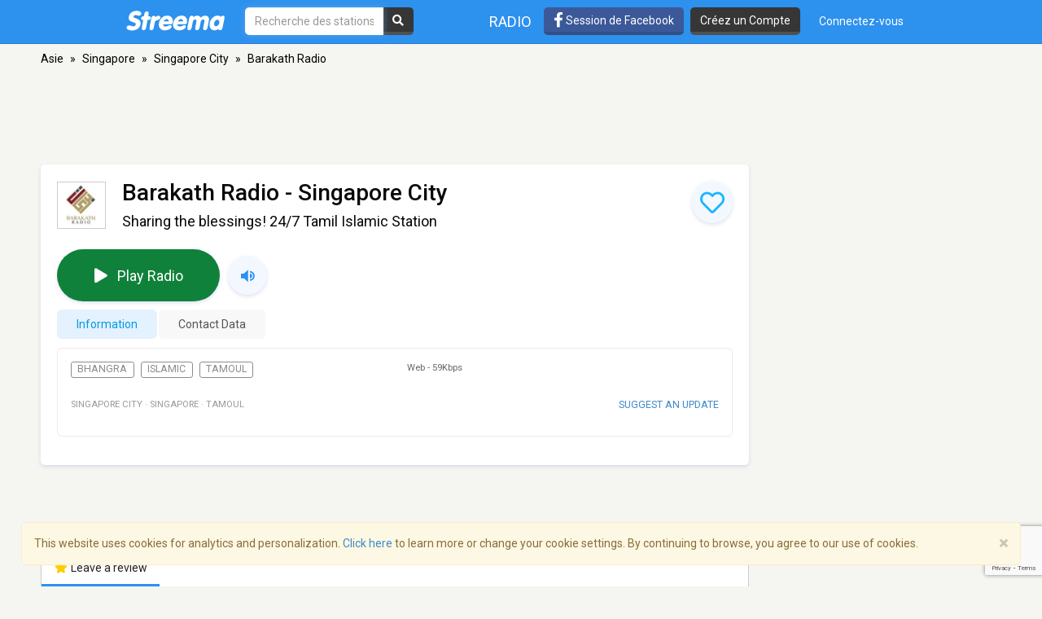

--- FILE ---
content_type: text/html; charset=utf-8
request_url: https://www.google.com/recaptcha/api2/anchor?ar=1&k=6LeCbKwfAAAAAGXbwG-wyQhhz9dxlXuTdtc_oCwI&co=aHR0cHM6Ly9mci5zdHJlZW1hLmNvbTo0NDM.&hl=en&v=7gg7H51Q-naNfhmCP3_R47ho&size=invisible&anchor-ms=80000&execute-ms=15000&cb=mquieomvjv52
body_size: 49427
content:
<!DOCTYPE HTML><html dir="ltr" lang="en"><head><meta http-equiv="Content-Type" content="text/html; charset=UTF-8">
<meta http-equiv="X-UA-Compatible" content="IE=edge">
<title>reCAPTCHA</title>
<style type="text/css">
/* cyrillic-ext */
@font-face {
  font-family: 'Roboto';
  font-style: normal;
  font-weight: 400;
  font-stretch: 100%;
  src: url(//fonts.gstatic.com/s/roboto/v48/KFO7CnqEu92Fr1ME7kSn66aGLdTylUAMa3GUBHMdazTgWw.woff2) format('woff2');
  unicode-range: U+0460-052F, U+1C80-1C8A, U+20B4, U+2DE0-2DFF, U+A640-A69F, U+FE2E-FE2F;
}
/* cyrillic */
@font-face {
  font-family: 'Roboto';
  font-style: normal;
  font-weight: 400;
  font-stretch: 100%;
  src: url(//fonts.gstatic.com/s/roboto/v48/KFO7CnqEu92Fr1ME7kSn66aGLdTylUAMa3iUBHMdazTgWw.woff2) format('woff2');
  unicode-range: U+0301, U+0400-045F, U+0490-0491, U+04B0-04B1, U+2116;
}
/* greek-ext */
@font-face {
  font-family: 'Roboto';
  font-style: normal;
  font-weight: 400;
  font-stretch: 100%;
  src: url(//fonts.gstatic.com/s/roboto/v48/KFO7CnqEu92Fr1ME7kSn66aGLdTylUAMa3CUBHMdazTgWw.woff2) format('woff2');
  unicode-range: U+1F00-1FFF;
}
/* greek */
@font-face {
  font-family: 'Roboto';
  font-style: normal;
  font-weight: 400;
  font-stretch: 100%;
  src: url(//fonts.gstatic.com/s/roboto/v48/KFO7CnqEu92Fr1ME7kSn66aGLdTylUAMa3-UBHMdazTgWw.woff2) format('woff2');
  unicode-range: U+0370-0377, U+037A-037F, U+0384-038A, U+038C, U+038E-03A1, U+03A3-03FF;
}
/* math */
@font-face {
  font-family: 'Roboto';
  font-style: normal;
  font-weight: 400;
  font-stretch: 100%;
  src: url(//fonts.gstatic.com/s/roboto/v48/KFO7CnqEu92Fr1ME7kSn66aGLdTylUAMawCUBHMdazTgWw.woff2) format('woff2');
  unicode-range: U+0302-0303, U+0305, U+0307-0308, U+0310, U+0312, U+0315, U+031A, U+0326-0327, U+032C, U+032F-0330, U+0332-0333, U+0338, U+033A, U+0346, U+034D, U+0391-03A1, U+03A3-03A9, U+03B1-03C9, U+03D1, U+03D5-03D6, U+03F0-03F1, U+03F4-03F5, U+2016-2017, U+2034-2038, U+203C, U+2040, U+2043, U+2047, U+2050, U+2057, U+205F, U+2070-2071, U+2074-208E, U+2090-209C, U+20D0-20DC, U+20E1, U+20E5-20EF, U+2100-2112, U+2114-2115, U+2117-2121, U+2123-214F, U+2190, U+2192, U+2194-21AE, U+21B0-21E5, U+21F1-21F2, U+21F4-2211, U+2213-2214, U+2216-22FF, U+2308-230B, U+2310, U+2319, U+231C-2321, U+2336-237A, U+237C, U+2395, U+239B-23B7, U+23D0, U+23DC-23E1, U+2474-2475, U+25AF, U+25B3, U+25B7, U+25BD, U+25C1, U+25CA, U+25CC, U+25FB, U+266D-266F, U+27C0-27FF, U+2900-2AFF, U+2B0E-2B11, U+2B30-2B4C, U+2BFE, U+3030, U+FF5B, U+FF5D, U+1D400-1D7FF, U+1EE00-1EEFF;
}
/* symbols */
@font-face {
  font-family: 'Roboto';
  font-style: normal;
  font-weight: 400;
  font-stretch: 100%;
  src: url(//fonts.gstatic.com/s/roboto/v48/KFO7CnqEu92Fr1ME7kSn66aGLdTylUAMaxKUBHMdazTgWw.woff2) format('woff2');
  unicode-range: U+0001-000C, U+000E-001F, U+007F-009F, U+20DD-20E0, U+20E2-20E4, U+2150-218F, U+2190, U+2192, U+2194-2199, U+21AF, U+21E6-21F0, U+21F3, U+2218-2219, U+2299, U+22C4-22C6, U+2300-243F, U+2440-244A, U+2460-24FF, U+25A0-27BF, U+2800-28FF, U+2921-2922, U+2981, U+29BF, U+29EB, U+2B00-2BFF, U+4DC0-4DFF, U+FFF9-FFFB, U+10140-1018E, U+10190-1019C, U+101A0, U+101D0-101FD, U+102E0-102FB, U+10E60-10E7E, U+1D2C0-1D2D3, U+1D2E0-1D37F, U+1F000-1F0FF, U+1F100-1F1AD, U+1F1E6-1F1FF, U+1F30D-1F30F, U+1F315, U+1F31C, U+1F31E, U+1F320-1F32C, U+1F336, U+1F378, U+1F37D, U+1F382, U+1F393-1F39F, U+1F3A7-1F3A8, U+1F3AC-1F3AF, U+1F3C2, U+1F3C4-1F3C6, U+1F3CA-1F3CE, U+1F3D4-1F3E0, U+1F3ED, U+1F3F1-1F3F3, U+1F3F5-1F3F7, U+1F408, U+1F415, U+1F41F, U+1F426, U+1F43F, U+1F441-1F442, U+1F444, U+1F446-1F449, U+1F44C-1F44E, U+1F453, U+1F46A, U+1F47D, U+1F4A3, U+1F4B0, U+1F4B3, U+1F4B9, U+1F4BB, U+1F4BF, U+1F4C8-1F4CB, U+1F4D6, U+1F4DA, U+1F4DF, U+1F4E3-1F4E6, U+1F4EA-1F4ED, U+1F4F7, U+1F4F9-1F4FB, U+1F4FD-1F4FE, U+1F503, U+1F507-1F50B, U+1F50D, U+1F512-1F513, U+1F53E-1F54A, U+1F54F-1F5FA, U+1F610, U+1F650-1F67F, U+1F687, U+1F68D, U+1F691, U+1F694, U+1F698, U+1F6AD, U+1F6B2, U+1F6B9-1F6BA, U+1F6BC, U+1F6C6-1F6CF, U+1F6D3-1F6D7, U+1F6E0-1F6EA, U+1F6F0-1F6F3, U+1F6F7-1F6FC, U+1F700-1F7FF, U+1F800-1F80B, U+1F810-1F847, U+1F850-1F859, U+1F860-1F887, U+1F890-1F8AD, U+1F8B0-1F8BB, U+1F8C0-1F8C1, U+1F900-1F90B, U+1F93B, U+1F946, U+1F984, U+1F996, U+1F9E9, U+1FA00-1FA6F, U+1FA70-1FA7C, U+1FA80-1FA89, U+1FA8F-1FAC6, U+1FACE-1FADC, U+1FADF-1FAE9, U+1FAF0-1FAF8, U+1FB00-1FBFF;
}
/* vietnamese */
@font-face {
  font-family: 'Roboto';
  font-style: normal;
  font-weight: 400;
  font-stretch: 100%;
  src: url(//fonts.gstatic.com/s/roboto/v48/KFO7CnqEu92Fr1ME7kSn66aGLdTylUAMa3OUBHMdazTgWw.woff2) format('woff2');
  unicode-range: U+0102-0103, U+0110-0111, U+0128-0129, U+0168-0169, U+01A0-01A1, U+01AF-01B0, U+0300-0301, U+0303-0304, U+0308-0309, U+0323, U+0329, U+1EA0-1EF9, U+20AB;
}
/* latin-ext */
@font-face {
  font-family: 'Roboto';
  font-style: normal;
  font-weight: 400;
  font-stretch: 100%;
  src: url(//fonts.gstatic.com/s/roboto/v48/KFO7CnqEu92Fr1ME7kSn66aGLdTylUAMa3KUBHMdazTgWw.woff2) format('woff2');
  unicode-range: U+0100-02BA, U+02BD-02C5, U+02C7-02CC, U+02CE-02D7, U+02DD-02FF, U+0304, U+0308, U+0329, U+1D00-1DBF, U+1E00-1E9F, U+1EF2-1EFF, U+2020, U+20A0-20AB, U+20AD-20C0, U+2113, U+2C60-2C7F, U+A720-A7FF;
}
/* latin */
@font-face {
  font-family: 'Roboto';
  font-style: normal;
  font-weight: 400;
  font-stretch: 100%;
  src: url(//fonts.gstatic.com/s/roboto/v48/KFO7CnqEu92Fr1ME7kSn66aGLdTylUAMa3yUBHMdazQ.woff2) format('woff2');
  unicode-range: U+0000-00FF, U+0131, U+0152-0153, U+02BB-02BC, U+02C6, U+02DA, U+02DC, U+0304, U+0308, U+0329, U+2000-206F, U+20AC, U+2122, U+2191, U+2193, U+2212, U+2215, U+FEFF, U+FFFD;
}
/* cyrillic-ext */
@font-face {
  font-family: 'Roboto';
  font-style: normal;
  font-weight: 500;
  font-stretch: 100%;
  src: url(//fonts.gstatic.com/s/roboto/v48/KFO7CnqEu92Fr1ME7kSn66aGLdTylUAMa3GUBHMdazTgWw.woff2) format('woff2');
  unicode-range: U+0460-052F, U+1C80-1C8A, U+20B4, U+2DE0-2DFF, U+A640-A69F, U+FE2E-FE2F;
}
/* cyrillic */
@font-face {
  font-family: 'Roboto';
  font-style: normal;
  font-weight: 500;
  font-stretch: 100%;
  src: url(//fonts.gstatic.com/s/roboto/v48/KFO7CnqEu92Fr1ME7kSn66aGLdTylUAMa3iUBHMdazTgWw.woff2) format('woff2');
  unicode-range: U+0301, U+0400-045F, U+0490-0491, U+04B0-04B1, U+2116;
}
/* greek-ext */
@font-face {
  font-family: 'Roboto';
  font-style: normal;
  font-weight: 500;
  font-stretch: 100%;
  src: url(//fonts.gstatic.com/s/roboto/v48/KFO7CnqEu92Fr1ME7kSn66aGLdTylUAMa3CUBHMdazTgWw.woff2) format('woff2');
  unicode-range: U+1F00-1FFF;
}
/* greek */
@font-face {
  font-family: 'Roboto';
  font-style: normal;
  font-weight: 500;
  font-stretch: 100%;
  src: url(//fonts.gstatic.com/s/roboto/v48/KFO7CnqEu92Fr1ME7kSn66aGLdTylUAMa3-UBHMdazTgWw.woff2) format('woff2');
  unicode-range: U+0370-0377, U+037A-037F, U+0384-038A, U+038C, U+038E-03A1, U+03A3-03FF;
}
/* math */
@font-face {
  font-family: 'Roboto';
  font-style: normal;
  font-weight: 500;
  font-stretch: 100%;
  src: url(//fonts.gstatic.com/s/roboto/v48/KFO7CnqEu92Fr1ME7kSn66aGLdTylUAMawCUBHMdazTgWw.woff2) format('woff2');
  unicode-range: U+0302-0303, U+0305, U+0307-0308, U+0310, U+0312, U+0315, U+031A, U+0326-0327, U+032C, U+032F-0330, U+0332-0333, U+0338, U+033A, U+0346, U+034D, U+0391-03A1, U+03A3-03A9, U+03B1-03C9, U+03D1, U+03D5-03D6, U+03F0-03F1, U+03F4-03F5, U+2016-2017, U+2034-2038, U+203C, U+2040, U+2043, U+2047, U+2050, U+2057, U+205F, U+2070-2071, U+2074-208E, U+2090-209C, U+20D0-20DC, U+20E1, U+20E5-20EF, U+2100-2112, U+2114-2115, U+2117-2121, U+2123-214F, U+2190, U+2192, U+2194-21AE, U+21B0-21E5, U+21F1-21F2, U+21F4-2211, U+2213-2214, U+2216-22FF, U+2308-230B, U+2310, U+2319, U+231C-2321, U+2336-237A, U+237C, U+2395, U+239B-23B7, U+23D0, U+23DC-23E1, U+2474-2475, U+25AF, U+25B3, U+25B7, U+25BD, U+25C1, U+25CA, U+25CC, U+25FB, U+266D-266F, U+27C0-27FF, U+2900-2AFF, U+2B0E-2B11, U+2B30-2B4C, U+2BFE, U+3030, U+FF5B, U+FF5D, U+1D400-1D7FF, U+1EE00-1EEFF;
}
/* symbols */
@font-face {
  font-family: 'Roboto';
  font-style: normal;
  font-weight: 500;
  font-stretch: 100%;
  src: url(//fonts.gstatic.com/s/roboto/v48/KFO7CnqEu92Fr1ME7kSn66aGLdTylUAMaxKUBHMdazTgWw.woff2) format('woff2');
  unicode-range: U+0001-000C, U+000E-001F, U+007F-009F, U+20DD-20E0, U+20E2-20E4, U+2150-218F, U+2190, U+2192, U+2194-2199, U+21AF, U+21E6-21F0, U+21F3, U+2218-2219, U+2299, U+22C4-22C6, U+2300-243F, U+2440-244A, U+2460-24FF, U+25A0-27BF, U+2800-28FF, U+2921-2922, U+2981, U+29BF, U+29EB, U+2B00-2BFF, U+4DC0-4DFF, U+FFF9-FFFB, U+10140-1018E, U+10190-1019C, U+101A0, U+101D0-101FD, U+102E0-102FB, U+10E60-10E7E, U+1D2C0-1D2D3, U+1D2E0-1D37F, U+1F000-1F0FF, U+1F100-1F1AD, U+1F1E6-1F1FF, U+1F30D-1F30F, U+1F315, U+1F31C, U+1F31E, U+1F320-1F32C, U+1F336, U+1F378, U+1F37D, U+1F382, U+1F393-1F39F, U+1F3A7-1F3A8, U+1F3AC-1F3AF, U+1F3C2, U+1F3C4-1F3C6, U+1F3CA-1F3CE, U+1F3D4-1F3E0, U+1F3ED, U+1F3F1-1F3F3, U+1F3F5-1F3F7, U+1F408, U+1F415, U+1F41F, U+1F426, U+1F43F, U+1F441-1F442, U+1F444, U+1F446-1F449, U+1F44C-1F44E, U+1F453, U+1F46A, U+1F47D, U+1F4A3, U+1F4B0, U+1F4B3, U+1F4B9, U+1F4BB, U+1F4BF, U+1F4C8-1F4CB, U+1F4D6, U+1F4DA, U+1F4DF, U+1F4E3-1F4E6, U+1F4EA-1F4ED, U+1F4F7, U+1F4F9-1F4FB, U+1F4FD-1F4FE, U+1F503, U+1F507-1F50B, U+1F50D, U+1F512-1F513, U+1F53E-1F54A, U+1F54F-1F5FA, U+1F610, U+1F650-1F67F, U+1F687, U+1F68D, U+1F691, U+1F694, U+1F698, U+1F6AD, U+1F6B2, U+1F6B9-1F6BA, U+1F6BC, U+1F6C6-1F6CF, U+1F6D3-1F6D7, U+1F6E0-1F6EA, U+1F6F0-1F6F3, U+1F6F7-1F6FC, U+1F700-1F7FF, U+1F800-1F80B, U+1F810-1F847, U+1F850-1F859, U+1F860-1F887, U+1F890-1F8AD, U+1F8B0-1F8BB, U+1F8C0-1F8C1, U+1F900-1F90B, U+1F93B, U+1F946, U+1F984, U+1F996, U+1F9E9, U+1FA00-1FA6F, U+1FA70-1FA7C, U+1FA80-1FA89, U+1FA8F-1FAC6, U+1FACE-1FADC, U+1FADF-1FAE9, U+1FAF0-1FAF8, U+1FB00-1FBFF;
}
/* vietnamese */
@font-face {
  font-family: 'Roboto';
  font-style: normal;
  font-weight: 500;
  font-stretch: 100%;
  src: url(//fonts.gstatic.com/s/roboto/v48/KFO7CnqEu92Fr1ME7kSn66aGLdTylUAMa3OUBHMdazTgWw.woff2) format('woff2');
  unicode-range: U+0102-0103, U+0110-0111, U+0128-0129, U+0168-0169, U+01A0-01A1, U+01AF-01B0, U+0300-0301, U+0303-0304, U+0308-0309, U+0323, U+0329, U+1EA0-1EF9, U+20AB;
}
/* latin-ext */
@font-face {
  font-family: 'Roboto';
  font-style: normal;
  font-weight: 500;
  font-stretch: 100%;
  src: url(//fonts.gstatic.com/s/roboto/v48/KFO7CnqEu92Fr1ME7kSn66aGLdTylUAMa3KUBHMdazTgWw.woff2) format('woff2');
  unicode-range: U+0100-02BA, U+02BD-02C5, U+02C7-02CC, U+02CE-02D7, U+02DD-02FF, U+0304, U+0308, U+0329, U+1D00-1DBF, U+1E00-1E9F, U+1EF2-1EFF, U+2020, U+20A0-20AB, U+20AD-20C0, U+2113, U+2C60-2C7F, U+A720-A7FF;
}
/* latin */
@font-face {
  font-family: 'Roboto';
  font-style: normal;
  font-weight: 500;
  font-stretch: 100%;
  src: url(//fonts.gstatic.com/s/roboto/v48/KFO7CnqEu92Fr1ME7kSn66aGLdTylUAMa3yUBHMdazQ.woff2) format('woff2');
  unicode-range: U+0000-00FF, U+0131, U+0152-0153, U+02BB-02BC, U+02C6, U+02DA, U+02DC, U+0304, U+0308, U+0329, U+2000-206F, U+20AC, U+2122, U+2191, U+2193, U+2212, U+2215, U+FEFF, U+FFFD;
}
/* cyrillic-ext */
@font-face {
  font-family: 'Roboto';
  font-style: normal;
  font-weight: 900;
  font-stretch: 100%;
  src: url(//fonts.gstatic.com/s/roboto/v48/KFO7CnqEu92Fr1ME7kSn66aGLdTylUAMa3GUBHMdazTgWw.woff2) format('woff2');
  unicode-range: U+0460-052F, U+1C80-1C8A, U+20B4, U+2DE0-2DFF, U+A640-A69F, U+FE2E-FE2F;
}
/* cyrillic */
@font-face {
  font-family: 'Roboto';
  font-style: normal;
  font-weight: 900;
  font-stretch: 100%;
  src: url(//fonts.gstatic.com/s/roboto/v48/KFO7CnqEu92Fr1ME7kSn66aGLdTylUAMa3iUBHMdazTgWw.woff2) format('woff2');
  unicode-range: U+0301, U+0400-045F, U+0490-0491, U+04B0-04B1, U+2116;
}
/* greek-ext */
@font-face {
  font-family: 'Roboto';
  font-style: normal;
  font-weight: 900;
  font-stretch: 100%;
  src: url(//fonts.gstatic.com/s/roboto/v48/KFO7CnqEu92Fr1ME7kSn66aGLdTylUAMa3CUBHMdazTgWw.woff2) format('woff2');
  unicode-range: U+1F00-1FFF;
}
/* greek */
@font-face {
  font-family: 'Roboto';
  font-style: normal;
  font-weight: 900;
  font-stretch: 100%;
  src: url(//fonts.gstatic.com/s/roboto/v48/KFO7CnqEu92Fr1ME7kSn66aGLdTylUAMa3-UBHMdazTgWw.woff2) format('woff2');
  unicode-range: U+0370-0377, U+037A-037F, U+0384-038A, U+038C, U+038E-03A1, U+03A3-03FF;
}
/* math */
@font-face {
  font-family: 'Roboto';
  font-style: normal;
  font-weight: 900;
  font-stretch: 100%;
  src: url(//fonts.gstatic.com/s/roboto/v48/KFO7CnqEu92Fr1ME7kSn66aGLdTylUAMawCUBHMdazTgWw.woff2) format('woff2');
  unicode-range: U+0302-0303, U+0305, U+0307-0308, U+0310, U+0312, U+0315, U+031A, U+0326-0327, U+032C, U+032F-0330, U+0332-0333, U+0338, U+033A, U+0346, U+034D, U+0391-03A1, U+03A3-03A9, U+03B1-03C9, U+03D1, U+03D5-03D6, U+03F0-03F1, U+03F4-03F5, U+2016-2017, U+2034-2038, U+203C, U+2040, U+2043, U+2047, U+2050, U+2057, U+205F, U+2070-2071, U+2074-208E, U+2090-209C, U+20D0-20DC, U+20E1, U+20E5-20EF, U+2100-2112, U+2114-2115, U+2117-2121, U+2123-214F, U+2190, U+2192, U+2194-21AE, U+21B0-21E5, U+21F1-21F2, U+21F4-2211, U+2213-2214, U+2216-22FF, U+2308-230B, U+2310, U+2319, U+231C-2321, U+2336-237A, U+237C, U+2395, U+239B-23B7, U+23D0, U+23DC-23E1, U+2474-2475, U+25AF, U+25B3, U+25B7, U+25BD, U+25C1, U+25CA, U+25CC, U+25FB, U+266D-266F, U+27C0-27FF, U+2900-2AFF, U+2B0E-2B11, U+2B30-2B4C, U+2BFE, U+3030, U+FF5B, U+FF5D, U+1D400-1D7FF, U+1EE00-1EEFF;
}
/* symbols */
@font-face {
  font-family: 'Roboto';
  font-style: normal;
  font-weight: 900;
  font-stretch: 100%;
  src: url(//fonts.gstatic.com/s/roboto/v48/KFO7CnqEu92Fr1ME7kSn66aGLdTylUAMaxKUBHMdazTgWw.woff2) format('woff2');
  unicode-range: U+0001-000C, U+000E-001F, U+007F-009F, U+20DD-20E0, U+20E2-20E4, U+2150-218F, U+2190, U+2192, U+2194-2199, U+21AF, U+21E6-21F0, U+21F3, U+2218-2219, U+2299, U+22C4-22C6, U+2300-243F, U+2440-244A, U+2460-24FF, U+25A0-27BF, U+2800-28FF, U+2921-2922, U+2981, U+29BF, U+29EB, U+2B00-2BFF, U+4DC0-4DFF, U+FFF9-FFFB, U+10140-1018E, U+10190-1019C, U+101A0, U+101D0-101FD, U+102E0-102FB, U+10E60-10E7E, U+1D2C0-1D2D3, U+1D2E0-1D37F, U+1F000-1F0FF, U+1F100-1F1AD, U+1F1E6-1F1FF, U+1F30D-1F30F, U+1F315, U+1F31C, U+1F31E, U+1F320-1F32C, U+1F336, U+1F378, U+1F37D, U+1F382, U+1F393-1F39F, U+1F3A7-1F3A8, U+1F3AC-1F3AF, U+1F3C2, U+1F3C4-1F3C6, U+1F3CA-1F3CE, U+1F3D4-1F3E0, U+1F3ED, U+1F3F1-1F3F3, U+1F3F5-1F3F7, U+1F408, U+1F415, U+1F41F, U+1F426, U+1F43F, U+1F441-1F442, U+1F444, U+1F446-1F449, U+1F44C-1F44E, U+1F453, U+1F46A, U+1F47D, U+1F4A3, U+1F4B0, U+1F4B3, U+1F4B9, U+1F4BB, U+1F4BF, U+1F4C8-1F4CB, U+1F4D6, U+1F4DA, U+1F4DF, U+1F4E3-1F4E6, U+1F4EA-1F4ED, U+1F4F7, U+1F4F9-1F4FB, U+1F4FD-1F4FE, U+1F503, U+1F507-1F50B, U+1F50D, U+1F512-1F513, U+1F53E-1F54A, U+1F54F-1F5FA, U+1F610, U+1F650-1F67F, U+1F687, U+1F68D, U+1F691, U+1F694, U+1F698, U+1F6AD, U+1F6B2, U+1F6B9-1F6BA, U+1F6BC, U+1F6C6-1F6CF, U+1F6D3-1F6D7, U+1F6E0-1F6EA, U+1F6F0-1F6F3, U+1F6F7-1F6FC, U+1F700-1F7FF, U+1F800-1F80B, U+1F810-1F847, U+1F850-1F859, U+1F860-1F887, U+1F890-1F8AD, U+1F8B0-1F8BB, U+1F8C0-1F8C1, U+1F900-1F90B, U+1F93B, U+1F946, U+1F984, U+1F996, U+1F9E9, U+1FA00-1FA6F, U+1FA70-1FA7C, U+1FA80-1FA89, U+1FA8F-1FAC6, U+1FACE-1FADC, U+1FADF-1FAE9, U+1FAF0-1FAF8, U+1FB00-1FBFF;
}
/* vietnamese */
@font-face {
  font-family: 'Roboto';
  font-style: normal;
  font-weight: 900;
  font-stretch: 100%;
  src: url(//fonts.gstatic.com/s/roboto/v48/KFO7CnqEu92Fr1ME7kSn66aGLdTylUAMa3OUBHMdazTgWw.woff2) format('woff2');
  unicode-range: U+0102-0103, U+0110-0111, U+0128-0129, U+0168-0169, U+01A0-01A1, U+01AF-01B0, U+0300-0301, U+0303-0304, U+0308-0309, U+0323, U+0329, U+1EA0-1EF9, U+20AB;
}
/* latin-ext */
@font-face {
  font-family: 'Roboto';
  font-style: normal;
  font-weight: 900;
  font-stretch: 100%;
  src: url(//fonts.gstatic.com/s/roboto/v48/KFO7CnqEu92Fr1ME7kSn66aGLdTylUAMa3KUBHMdazTgWw.woff2) format('woff2');
  unicode-range: U+0100-02BA, U+02BD-02C5, U+02C7-02CC, U+02CE-02D7, U+02DD-02FF, U+0304, U+0308, U+0329, U+1D00-1DBF, U+1E00-1E9F, U+1EF2-1EFF, U+2020, U+20A0-20AB, U+20AD-20C0, U+2113, U+2C60-2C7F, U+A720-A7FF;
}
/* latin */
@font-face {
  font-family: 'Roboto';
  font-style: normal;
  font-weight: 900;
  font-stretch: 100%;
  src: url(//fonts.gstatic.com/s/roboto/v48/KFO7CnqEu92Fr1ME7kSn66aGLdTylUAMa3yUBHMdazQ.woff2) format('woff2');
  unicode-range: U+0000-00FF, U+0131, U+0152-0153, U+02BB-02BC, U+02C6, U+02DA, U+02DC, U+0304, U+0308, U+0329, U+2000-206F, U+20AC, U+2122, U+2191, U+2193, U+2212, U+2215, U+FEFF, U+FFFD;
}

</style>
<link rel="stylesheet" type="text/css" href="https://www.gstatic.com/recaptcha/releases/7gg7H51Q-naNfhmCP3_R47ho/styles__ltr.css">
<script nonce="HqTkK2C_mw0PkwsbsCpgBw" type="text/javascript">window['__recaptcha_api'] = 'https://www.google.com/recaptcha/api2/';</script>
<script type="text/javascript" src="https://www.gstatic.com/recaptcha/releases/7gg7H51Q-naNfhmCP3_R47ho/recaptcha__en.js" nonce="HqTkK2C_mw0PkwsbsCpgBw">
      
    </script></head>
<body><div id="rc-anchor-alert" class="rc-anchor-alert"></div>
<input type="hidden" id="recaptcha-token" value="[base64]">
<script type="text/javascript" nonce="HqTkK2C_mw0PkwsbsCpgBw">
      recaptcha.anchor.Main.init("[\x22ainput\x22,[\x22bgdata\x22,\x22\x22,\[base64]/[base64]/[base64]/KE4oMTI0LHYsdi5HKSxMWihsLHYpKTpOKDEyNCx2LGwpLFYpLHYpLFQpKSxGKDE3MSx2KX0scjc9ZnVuY3Rpb24obCl7cmV0dXJuIGx9LEM9ZnVuY3Rpb24obCxWLHYpe04odixsLFYpLFZbYWtdPTI3OTZ9LG49ZnVuY3Rpb24obCxWKXtWLlg9KChWLlg/[base64]/[base64]/[base64]/[base64]/[base64]/[base64]/[base64]/[base64]/[base64]/[base64]/[base64]\\u003d\x22,\[base64]\\u003d\x22,\[base64]/CpQl1cT8zV8KVw5rCnsOYP8KYwqdswqElNQxLwoTCg1Agw6nCjQhxw5/[base64]/CjEvDlj5Pw7JtMsO8cTxLw5kaADdAwr7CuC7Di8Ocw5JtFMOFDMOkKMKhw6kxFcKaw77DnMO+YcKOw6HCjsOvG2jDqMKYw7YaM3zCshDDnx8NLcO8Qlsdw7HCpmzCocO9C2XCqnFnw4F1wqvCpsKBwq7CrsKnex/Clk/Cq8KEw47CgsO9W8Odw7gYwpbCosK/IkYlUzIuGcKXwqXCo3vDnlTClTsswo0uwqjClsOoLMK/GAHDllULb8OawrDCtUxMRGktwqzClQh3w71OUW3DnBzCnXE2GcKaw4HDjMKNw7o5JkrDoMOBwrHCksO/AsO3asO/f8KYw7fDkFTDqgDDscOxKsKALA3CvAN2IMOswo8jEMOFwrssE8K6w7BOwpBYKMOuwqDDsMKpSTcSw6rDlsKvJzfDh1XCm8O0ETXDughWLUZJw7nCnXvDjiTDuREdR1/[base64]/Cp0HCrF3DlsO5w78KRcKCRMKDJF7CsBcfw4fCv8O8wrBFw6XDjcKewqfDmlEeFsOkwqLCm8K+w4N/VcOqZ23ChsOcLTzDm8KvS8KmV1ZURHNRw7ogV0ZaUsOtQ8Khw6bCoMKuw7IVQcK2dcKgHQ1rNMKCw6vDt0XDn1XCoGnCoEVuBsKEXsO6w4BXw543wq1lNg3Ch8KuRiPDncKkeMKgw51Bw4FjGcKAw6PCmsOOwoLDmw/DkcKCw6zClcKofFLCpmg5S8OnwonDhMKPwrRrBzkpPxLCux1+woPCgFI/[base64]/w7sfM8O3eQszZ8OSwrtHYsO4w5/DilnChMKhwoINw6NjBsOFw6YaXlgUeBl5w6QyTTnDgTozw4rDpcKHdkkHV8KYGsKOGjhlwrbDtw1BFT9LNMKjwozDnz0Awpd/w59LOkXCkQjChcKgbsKWwqzDq8Ovwq/DhcOpHTfCj8KdVRzCuMOpwodswqrDqcKmw4JnFcODwqt2wpsSw5jDqnEvw4Z5QMOLwpY9CsKYw4jCsMOuw64BwpDCh8OidsKiw6luw7LCkx0LOcOFw6I2w7nCgFrCjH7DsA4RwrANfHbCjHLDmgcTwpzDscOBcyFFw5FHNG3Dg8Ozw5jCuxPDoR/[base64]/VFTDnlwpdMKIwpXCqcOkw7DDh8O5w6B0w7bDj8Kxw4xHw5DDusO0wpPCgsOvVDgfw4jCqsOBw6nCmgc7HFp2worCm8KJA3nDqiLDm8OUQSTCkMORWcKJwr7DiMOuw4DCusK9wpN6w6sJwrdQw47DlkPCinLDil/[base64]/DssOLDG5mU1crAsKnwoTDh1bCj8OTw7nDmVTDhsOqZw3DlyJdwotZw5xTwqDCgcKUwqsqFMKnVj/CpB3CnEfCoE/Dj3Ulw6HDvMKsAgA7w4EkRsOcwqAkWcO3bVtVZcOYFsO2d8ObwqXChE/CilgcGMOcAzrCnMOEwobDq2NOwqRDO8OcBcOtw5TDrTsjw67DjH58w67CgMKBwoLDiMOWwojCrmTDoSlfw7zCswHCkcKfEH4zw6/[base64]/w7fCrW3CjiTDnx5xwqHDh8Kkw4VWMXs9w4bCtGXDssKCe3EKw4EZeMKfw5prw7FFw7fCiVfDpEIBw6gTwr9Ow5DCmsOHw7LDusKQw6h6BMKmw73DgSbDg8OOVn/Cmn7CscO9MyvCv8KEXFnCrMOywrs3Jzg+wo7DrEgfV8OrccO6wqTCvXnCscK0V8OLw4rDnCFBKzHCnC3DuMKNwpFcwobDl8K3w6HDuQzCgMKywoTCtBQLwp7CtBbDhsKwAgobJhvDlMOUJifDqcOSwr4uw5DCiXIJw5AuwrrCnBTCnMO/[base64]/CuMKJwpkJRcOkRsK4w6xqw4khckIBHyTDlMONworDphvCiTnDhWDDkjEAVnBHYS/CisO4c3wgwrbCqMKqwrcmPMOPwqcKTgDCih0kw6/CtcOnw4XDilovYz3CjlI/wp0PLsKGwrXCizLCiMO/w64Fwpgjw6Jtw5kfwrTDpMKhw6DCoMOeK8KNw4pMw7rCoy4ZUsOLAcKXw57Dl8KiwobDhMKFTcKxw4vCiyVmwpZ4wrpzeijDs17ChCJieDUPw7FZfcOXFsKrw7tiFsKPO8Ozb1kLw7jCqcOYw5/DkkLCvxnDnHsCwrIUwp4UwqvCtSgnw4DCpjJsHsKXwps3wp7CkcKOwp8pwpQKfsK0cFnCmTF1D8OZNDUUw5/Cg8ObbMODOUQpwqpoYsOMd8Kow4hgwqPCm8OcQAMmw4UAwqDCvDbCkcOCXMOHX2TDpcKkwqkNw6MYw4fCi1fCm3cpwoRCdX3Doj0tQ8OjwrTDsgtCw4nCnsKAYk4/wrbCqsOiw6rCp8KZFh4NwqEwwobCqWBlQA3DvgbCtMOXwojCgxZJA8KuCcOXwqXDknTCr37CpMKtO2YOw7N5JUDDhMOXZ8OSw7LDrUTCtsKNw4QZa19Pw6nChcOzwpc8w5zDsXrDth/DpEY6wrPDrcOdw4rDhsK/[base64]/wo9Ow63Cj8Ocw6vDi293VC3CrcKIwrTDpmg/[base64]/dRvCnQVFwr1ywoDDlMO1XcOpwo/[base64]/DrMORw6rDh2ExeMK8BcKGY8OUw4dzdcKdBcKhwqfDlUTCr8OVwopbwqrCmjEEVX3Ch8OLwqVDGX18w79+w68WV8KZw4bCv0k2w6Q+Gh/DusKIw55kw7HDscKTS8KAbwhMPj1IUMONwonCisKxRkM8w6EGwo/DqcOsw4s0w4/DtyIQw5DCtyPCs3rCtsKjwr8zwr/[base64]/CucKdw7nDqcKvGsOGwofDtEfCnsKKw5/[base64]/[base64]/wo3DlWJBw7ocOjwNPksRwqbCiMOFwpvDucK6wrdYw7kZf3sfwqtoeTHCjcOZwpbDocOKw7nDlR/DtxwbwpvDo8KNDMKMS1PDuVzDgFzCvsOnSxotfFrCnB/DgMKVwoV3ajVxwrzDpRAecnPCqWfDlyAPVzTCqsO5S8OPaiNUwoVBDcOpw6JrX2xvVMOIw4/DocK1Lg9Mw4bDl8K2I3I9UcKhLsOsagPCszI1w5vDtcKEwo4LDwbDjsO8AMK4DFjCmi/DgcKHOC95FTLCnsKGwqoMwroQaMKrYsKNwqDDh8O3PXZzwrs2L8OMGMOqw4DCnH8cFMOtwphxPysCC8KFw4PCjHLDr8OHw6PDt8OswqvCosK5NMKiSSpdJ0rDvsO6wqELPcKfwrDCi3zCgsOLw4bCjcKEw7/DtsKlwrbDtcKlwo0ew6RuwrTCmsK8eGXDksKLKzQkw5QIAAsYw7vDmg3CrGHDocOHw6QNblPCtw5Iw5nCsWPDvMOrR8OZfcKnUzrCgcKufVzDq3c/acKdUsOLw70Qw6NjFzQ9wrt5w7Q/b8OqCMKBwq9zFMO/w6fCmsKnPysDw6Rxw6HDiQVBw7jDicKUEirDm8Kww7obO8ObHsKfwqzDlMO2IsOlTAR1wpsvBsOjJsKzwpDDsRplw4JLNDhLwovDrcKZB8OPwp0Aw7/DusOzwoPCtjRSLMKoTcO/[base64]/[base64]/[base64]/[base64]/w6chZC3CtcOpX8Otwq7DnkHDnT4qwp9nwqFiwqcXEcOwe8KPw6U8b0HDp07Cq2nDhcOmfhFbZDYww57DqXtEIcOdwqZbwrQ3wpnDiWfDg8OOI8KYbcKTIsOSwqU7wp4vWE40HEZzwrUGw548wqA/MTnCksKbfcOPwotHwqnCqsKTw5XCmFoVwprCu8K1A8Kqwq/CucKiKyvCm0PDvcKZwr/DtsKfWsOUBxXCvsKgwoXCgQHCm8OoKibCkcKMVGkYw7cUw4fDunfDkGzDv8Opw7YoBkDDkWjDvcK/QMOzVcOpV8OwbDTCmlFvwptHWcOpMidWZyBswozCusK4HnjDgMOhwrnDicOLQgUNWzfCvsO/RsOfBC8vLHprwofCqBt2w6rDi8KLQTJrw4bCtcKvw791w40FwpTCjWZBw6QOFhEVw6TDhcKvw5bDsjrDg0xyL8K9DsOZwqLDkMOgw74rTlt8fzsIR8OtUcKCLcO8Ul3DjsKiZcK/bMK8wrTDmBDCulwuJWllw4vDvsOVMVPDkcK+JR3CrMK1S1rDgCLDqSzDsQTClMO5w5kgw7vDjmpJSjzDvcOaRcO8w61wRBzCu8K6JGRBwqcrejUKGhoVw4/[base64]/[base64]/CvzNVPV7Ct8KBwoXDrjbDjcKSwpoRMsK8N8OsTcKjw7xaw5jDrknCq17ColHCmh3DozvDgcOlwqZzw7fDjsOKw75qw6lSwqk6w4VWw73Ds8OUaSrDuW3CrgrCosKRWMOhS8OGDMKZNcKFJcKiJ1t2fADDh8K6FcOYw7A/[base64]/DukPChMK4w6HCrHzCjsOYwojCpi7ClsOlRsK5NzDCqjXCkgXDscOMKmpowpTDt8Kpw69MThQawozDtiXDusKsUwHCkMO/w4bCg8KcwrPCoMKlwr4Ywr3Dv2DCmy3CgwDDs8KlLinDjMKtJMOdTsO6Snplw5rCinrDng8Ew53Cj8O/wrhKMsK5AhhwGsKqw6I+wqPDhcO6HcKUIDl0wrnDnU/Dm3gVEhbDvMOHwrRhw7JewpvCtGzCq8ONcsOLwqwID8O/RsKIw6TDvEt5EsKAaELCpifDkx0MR8OUw4TDum4sVcOPw7xFKMOaHzTCrsKjYcKZRsOZSD/CsMOfSMOkX3VTbUzCgMOPEcKQwq4qUWBOwpYhfsK/wrjDrcOFN8KbwqNOal/[base64]/w5Ubw5wkS3vCnMKGw6BCwq1eSBzCncOEUyLCqDAnwrTCq8KLc3LDowEowonDscKnw6TDuMKIwpABwqxqRVIlBsKlw5DDuB7DjEhoZ3DDv8OMdsKBw63CisKBwrfClcOcw47DihZ/[base64]/[base64]/DlXoRPBPDmMO8MWfDkcKWZ2XCoDg6bMKLYFbCmsOSwqzCrEkzdMOJVcO9wotIwovCjMO/PQ8QwoLDoMOJwq8HNz7Ck8Kmwo1Lw5fCj8KKecOKX2cKwozCosKPw4pUwr7DggnDuQEZKMKZwoo/EEwcH8KRfMOtwpHDssKtwrzDo8Oiw5Ryw4bCssOoHMKeCMKaSkHCmsKwwqEfwqILwp9AcDnCm2rCrAZMYsOnTE7Cm8KMLcKjG2/Cg8ODA8OUbnzDo8OuUR7DsFXDnsOPF8O2FDHDnsKERikMVl1uRcOuEXsTw6hwUMKjw7xnw7/Cm1g9wpjChMKow7zDsMKCGcKiVCUgFg4xMw/Cu8OiJ2t4FMKdWHzCoMK0w5bCuXY1w4/CtMOsSgEKwrw4HcKcYMOKRDzDhMKDwrA1SV7Dh8OHIMOhw648wpTDuknCuh3Dji57w7FNwpjDvMOawqo4FmzDmMO+woHDmyhVw6fCv8KJHMKHw5/DvSTDj8Ohw4zClMK6wqTDqMORwrTDkwrCjMO/w7hmYTJJwr7Dp8OLw6/CiDI7OyrCk3leYMKGLsO9w4/[base64]/CmMOOw512wqbDpw8DworDsj/[base64]/YsO+IlLCuV1ww6Zyw77CosK9wqDCnsKjdcK7w4RxwpIrwqrCmsODQ2ZeSGl9woJ0wpopwqvCpsKOw73DlgXDrVTDhcK/[base64]/DlERzwrJbdsO/w5rCq8KSHURUwrNeEDHChjrDscKGw7oiwqFSw7PDrV7DlsOkwpvDp8K/UR4Yw5DCimPCvMOCcwHDr8OxbcKXwqvCgDDCkcO4BcOTF2TDlFJlwqnDrMKlEMOcwoLCmsOkw5rDqT0bw5nCrScow6Zjwo9Gw5fCusOlETnDpEpOHC0NZChvMMOewrhyWMOsw7NXw6/Dl8KpJ8O5woRYKiEHw4ZBFhlQwpkENcOLMjEywqfDsMKMwrQwT8OTZcO7w5HCvcK8wqs7wobDm8KqJ8KSwqDDukDCsSYXKMOuPBjCoVXCqkQubFvClsK2wq08w6paCcOaYgvCp8K2w4fDusOIXUXDtcO1wqhaw5RQTVp0NcOKVSs6woHCjcO/SDIUYFh+AsKJaMOcGV/CgBRsUMOnG8K4agQ8wr/DpsK1YMKHwpxBKB3CuDh1OXTCuMOUw6bCvTDCngXDnlLCrsOvJU12T8KVeiJtwos5wpbCl8ObEMKRHMKeIjBwwqjClXcJO8KXw5rCnsKBGcKUw5bDkcOhSWoGF8OZAMOFwrrCvnXDr8KecmjCkcO/ciXDmsOrcygVwrhNwqs8wrrDg1vDkcOUw40pPMOnD8OLFsK/H8OwXsO4QMKjL8KYwrMQwqQUwrEywqcLc8K7fmvCsMKxLgo7RFsMKsODRcKONcKowrdsenTDvlTCvlnDl8OOw7BWZzbDncKLwrnCjMOKwrrClcO1w4pgQ8KNJk0DwrXCl8KxGynCkwJJb8KpelvDmsOMw5V+C8KPwotfw7LDosKrPzo7w6HChcKHKRkHwo/DllnClk7DoMKAEsKtO3ROw4/DoXnDnj/DqDU/w5BTMMOQwpDDlAwcwpJqwpMhaMOZwp0LOQfCvWLDicKhw41ABsKbwpRLw7NAw7o/w79pw6Iww6vCqcOKElnCtiElw644wpfDmXPDqwxiw5FMwoxRw5EIwpDCvTwibMKGBcOxw63Cr8Opw6hlwr7DisOqwpXDmygCwpMXw4zDswjCgXfDv3jCqXHCjMOvwqjDpsOTRnoZwrArw77DgE/CisK/wo/DkRgEFV7DvcOEVVQHGMKoIQAewqrDjhPCqMK3P1vCocOsK8O0w47CusObw5LCl8Kcwp3ChGxswpolPcKOw64cw7NRw5PCuQvDqMO2aAbCisKWcjTDq8KSaS1yC8KLFcKPwoTDv8Ozw5vDiB1PN1/CssK5wr18wr3DoGjCgcOgw7PDlcO7woI2w5jDnMOJYnjDn1tVERfCuTRTw5ICIUPDm2zChsKRZj/Do8KxwokcHwByLcOtBsOJw77DrMKXwpbCmEU1SFXCvsObK8KdwrgHa2fCocKFwrvDoQYHVBDDksO/c8KrwqvCvn5two5EwqbCnsOhZ8Ozw57CpXPClDsiw4bDhhESwozDm8K/wqPCg8KfbMOgwrHDlGfCllPCoE94w7LDunrDt8K+Q39GbsOFw4bDvgBwIxLDvcOkT8KDwqHDknfDtcKvb8KHXUhSFsKFdcOdPwsQasKPKsK6wrfDm8Kbw4/[base64]/CuCPDjlFsHF5/PRvDg8OWGyElwrDCg3XCrV3CsMK4wqTDl8KHcjDClFXCmyFPaXbCqXzCvyTCrMOONRHDosKMw4bCoWQxw615w6rCqjLCpMKKWMOKw7nDvcOowoXChQ99w4rCvxluw7bCg8OywrPDi2xCwr7DsHHCmsKSA8K/[base64]/wq3DoA/DvcO6w4FowoJcYMOiI8KDwro2wqsDwrzDvjLCpcKPFBpGw47Dpw/CnjHCkV/Dvw/DhC/CssK+w7ZRVcKQVUBkeMKsFcKxR2t+JwTCvgnDg8O6w6HCmAx8wrMwQl4/w48zwrRYwoLClGHCi3UDw5gMZVPCgcOTw6HCvsOncnZqbcKJNmcnwptGX8KUVMO7ccKOwopXw77DkcK7w7VVw49fZMK2wpDDpmDDrxFFwqHChsOlZMKKwqd2LGLCjxzDrMKSEcOyOsKXaAHCsWQ4F8KLw4/CkcOGwrBNw5zClsK4AMOWHH9NLsK6RW5kGXbCk8KvwocZwqrDjF/[base64]/DvR5qwpB2wqlVw65WDsKYw7vDi1fDocO1w5DDocO1w64UIcOFw6tyw7A1wokAfsObE8O1w6PDmMKAw6bDhX7CucOfw53DvcOgw7pfe3EMwrbCgRbDvcKPZl93ZsOubSRJw6PDpcOAw5bDji5swp82w799wpjDvsO+P042w7/DrsO8QcKBw7RAOQ7CjsOsGg9Dw5B7TMKXwoDDnR/CjGjDhsO1IUfCs8Onw63DlcKhYE7CmcKTw5lCbh/CgcOhwrENwpzCim0gV3nDlHHCuMKKX1nCrMKiIAJiNMOzcMKMKcOcw5Zbw4zCimtvGMKtQMKuCcKAQsOCXx7DtxfCvGPCgsOTLMOrZMK/w7JCKcK8fcO0w6t9wqAQWGQ3Q8KYcSjCgMKtw6fDicKRw6fCisOOHcKBdsOuKcKSZcOUwrcHwprChCnDqmFwYW7CjMKPYUfDrRUFQz/[base64]/CmsK5w5LCq17DnxPCpMOWDU9lJcKTwpx1wqfCmGFQw54Jwq0kPMKZw6ENcn3CtcKowpY6wrg+Z8KcTcK1wqYWwrIQw4UFwrHClCLCrsOUV33Co2RSw4fCgcOcw7ItGBnDt8KKw7lCw45QWB/[base64]/[base64]/CscOFw4Z8axdowqbDisKQQcKNOMKVLsKIwrY6N2UbTQh/c0PCrRPDiAjDusK7wqLDlDTDhMOZH8KQYcOxazAnwrtPGHccw5MUwrPCvMKlwoE3cwHDocOjwpvDj0PDl8OTw7l8YsOdwq1WK8O6YQfDugNuwr1bax/DiyDCn1nCgMO7F8OYVnTDiMOJworDvHBew5jCo8OQwrLCgsOZeMK9emFtEsOhw4g7Hx7Cl3DCvX7Di8OFJ10YwpdoXDV/RMKAwqXCoMO8TWzCtyppZAAAN2nDqw87PhDCq2XDmD8kLBrCg8KBwqrCq8Kpw4TDlkUewrPCvsKKwooYJcOYYcKfw7I7w4Jfw7HDiMOQw7t9WgQxYcK7fH0Zw6R/w4E1Tg8PNy7Ciy/Co8OWwro4CAA8wpvCpsOow4Uuw5zCv8O9wogWasOAWD7DrjQCTE7DuWnDmsODwpMXw7x4eC51wrXCuzZHV311Y8Kew4bDrhrCisOMW8OHKRcuJTrCrBvCjMOsw7bDmjjCrcKXScKdw6UXwrjDssOKw70DSMODAcK/w4/CnCMxPRXDigjCmF3Dp8KJdsORJwU3w75MeQzCmsKPKsK+w64rwr9Tw4oZwrrDjMK4wpPDvldPN2jDhcOgw4XDgcOqwo/DsARjwpZUw7/DsVnCsMORLsK7wpLCnMKzcMOoDlwJE8KvwqHDqQzDlcOLRcKMw4xbwo4VwqTDv8OKw6LDnkjCj8K/M8Kvw6/[base64]/XMOlw5vDmQR1DTrDjwIWX2LDqQhkw4IIMMKcwq1kMcK7wr4ow6wbG8K7XMKzw4XDhcOQwpwNBCjDvhvCvzZ+fXRmw4Y+wrXDsMKTw5AMNsKPwonCsl7CmD/DoADCvsKGwr9lw4rDqsOcaMOnT8KcwrApwoIELgnDgMK9wr3CsMKnPkjDgsKswpXDhDlMw68xwqUqw5kMCS1jwpjDnMKDf389w5laXQxyHMKRQMOzwqE0dU3DpcK/cn7CmjswE8OVf3LCqcOlXcKoTmQ5c0TDq8OkZERjwqnCpQ7CksK6KF7DgMOYPnhXwpBuwrMzwq0Mw7NDGsOcAk/DkcOGPcOlLENpwrrDuSzCkMOJw79Yw6oFUMOtw4Qyw7pMwoLDlsOmwokeFHtVw5XDkcKlOsK3TxTCuh9bwqPCncKGw4UxKQJZw7XDqMKhcz9WwqPDjsO/bcKow6fDlHlMe0vCtcOQccKrw63Dkg3CosOAwpbDh8OmR1phSMKcw48owp3CusO2wqHCqxXCisKkwrd1WsO2wrV0PMOdwp1oBcKhGMKPw7p9OMKXF8OdworDmT8XwrRZwpsQw7UFNMOBwokUw545wrYawp/CscKWwoEcDyzDnMKrw4xUUcOzw44zwpwPw43CqEzCtWlewqbDrcORwrNmw48icMKGZcKOwrDCswzCgwHDpHHDosOre8OLY8OeZcO3GMOqw6t5w6/CucKkw4jCq8Oww4/DkMOwETwNwrckasOgE2rDgcOpOn/Dg04FSMKnJcKUV8K3w6N+wpouw71Qw6FYLF0baAzCtGUgwqzDq8KienDDqhjDqsO8wq9jw5/Dvn/DqcO7NcKmPwEjWMOVD8KFDzzDq0LDgE5sT8Ocw7/DmMKiwr/DpSvDjsOVw77DpR/CtywJw5AQw75TwoFJw7LDv8KIw4XDk8KNwr0nThsAb2XCsMOCwqcTcsKpf2YVw5A7w7/CuMKDwoMSw5t2wpzCpMObw6DCp8O/w4oBJH3Dqm7CuR9yw7wbw6F+w6bDpV45wrcsFMKHU8O2w7/CgU5udsKcEsOTwolYw7Rdw546w4bDuQALwpNwbWZVLsOWQsO2wp7DsHIyUsOaHkt8IyB9FQV/w4bCn8Kzw6t6wrVIVhlLQsK3w4M3w7UewqzCkgl/w5TCpmVfwo7CnTF3Jy0yMipnehJkw5Qfc8KBZ8KBCzDDon/[base64]/CnMOiwp7Cl8KLWMKBw7PDuGUUEsKkwplKwofCnsK0GA3CjsOQw6zCowU6w7bCiGlpwp0dCcKdw6RnLsKRU8KyBsKKIsOGw6/DsRzCv8OHaGhUGlLDqcOkYsK8EHcZQwcqw6ILwqhjWsKdw4YwRxR+e8Owb8OOw7/DhgjCl8OfwpXClR3DnRXDp8KRRsOWwrlUfMKiAcK3dTbDpMOKw5rDj2dYw6fDpMOeXiDDl8KowobCuFLDn8O3fXcRwpBMBMO/w5QKw6PDvCPDt2kWfcO9wqIsJcKFTWPCghRXw4PCicO8LcKNwoLChnbDu8O0FhbCmSHCoMK9K8KdRcOdwqfCvMKvZcO5wrrDmMKSw4PCmyvDgsOqD1d5Z2DCnGVdwohjwqI5w6HChF5gB8KpV8KvC8K3wqkMWcONwpjCgMKrZzrDpsK/w7Y6JcKZPGpZwpciI8KCVVIzYkYNw4cNXyVmQ8OWb8OFEcO5w53DvcOzwqVtwoQ4LsKwwoxGV3A2wp3DllE6QcOsZmwxwrLCvcKmw6Zlw5rCqsO0fMO2w4DCtxHCk8K8IsKQw7/DtGrDqC3DnsKUw64tw5HDtiDCosOab8O+PGHDrsObR8KcB8Ohwpssw490w78kXmrCh27Chy3CmMOQCkJ3KiLCuHcAw6siJC7CoMK+bSAqasK6w7ZLwqjCsFHCp8Oaw7Ixw6HCk8ORwr5gVcKFwrpuw6zDocOzUk7CjxrDpsOxwpVITg/DgcONORbDl8Ohc8KEJgFsc8KswqLDnsKyK33DhcOWwosMel3DisOFdy7CvsKdRADCu8K3wrJowoPDoB3DiA91wqowCsO+wo8cw5B4CsKiWGIlMVJhf8KFbWg+K8OLw5sCDwzDnErDpAA/V2oFw53Ct8KhVcKiw75hGMKEwqgxKhHCmErCpHJPw65Nw5LCtB3CpcKGw6DDmV/CtXnCsRM1D8OufsKSwo05Z1vDlcKCFcKiwrfCvB9zw4/Dp8KRXQB4w54Hd8Kmw7l9w5vDoWDDm0TDmVrDry8Tw7hlAznCqU7Dg8KUw49ofTzDn8KcWBgOwpXDn8KJw5HDkjJWS8KuwqpJw54/ZMOPbsO3ecKuwro9G8OARMKKQMO5wqbCrMKeTQkiXzBbAC5Wwp5ewpbDtMKvTcOaZhfDqMK5b1ocXcOcGMO4w4XCsMOeRi9yw4XCijzDrVXCjsOYw57DuTtNw4gjCzjDhlDDpcKfw7lyMgR7PUbDpQTDvgXCvMOYNcK9wq/[base64]/[base64]/Cl1fCjz7CgkJkaFMMc8OcA8Onw7DDlznDpQLCkMOFYF4iKsKUXyomw7EWQ2ELwoMTwrHCisKUw4PDusOdVwpIw67CgMO0w4hsCcK9Zi3CgcO+w6ZHwosjSBTDnMOiKjtaLljDpS/ChCAdw5YUw5kDOsOXwqJPf8OWw7ctcMOVw7o1JFMBGydUwrfCtwM8dnbCrF4EE8KLVg0rJkRzeBJ+ZMOyw5vCp8Kkw4NZw5c/QMK6E8OXwqNuwp/DhMOVPh9yIyTDhsOcw7tUa8O/wrLCh0tyw5/DuATCk8KICcKLw4FSAUloCA5rwqxvfSfDksKLGcOId8K/aMKvw6/Cm8OIbl5uFRvCq8O1QWjCjHjDggpFw79EH8Ogwr5Vw57Cq3hEw5PDgcKOwoZ0PsKowofCsRXDlsK/w78KJDcFwpnCm8Ouw6DCrWMJCkIuGDXCsMKAwqzCp8Kgw4x/w5QQw6nCg8Osw7pPNWHCtWrDu29xaFXDoMO6CsKcCG50w77DmHs/VTDCmsKlwpECQcOSagRPEEdAwpBlwo7CoMORw4zDqxg6w5fCqsOLwpnCmTIzZhJmwrfCj0F3wq8ZN8KfWcOwfRJtw57DqsKdXj1tdFvCv8O0aB3CkMKadDI0QgMow7hGKV7Ds8KoYMKLwrhPwqfDgMK9eHXCv0U8TXANOsKjwr/DokTCmsKSw4oTcBYywqNKXcKXTMOPw5Y9QF9La8KRwqh4FzEmYQfDgBPDoMKKPMOOw5haw71eSsO9w6EaM8KPwqxeHXfDtcK4RMO2w6/DpcOuworCih/DmsOIw7l5LMODfMONZibCqy/CncKDL0bCkMKcA8KZQnbCk8O+DiEdw6vCj8KfFMOUH3jCmCLCi8KEw4vDmhoKeX18wr88wrp1w5nCoVXCvsKYwqHDkEcKPyRJwokHCBUacTHCnMOTMcK1O2lIHyTCkcKsOFzDtcKpXGjDn8OzPMOcwownw6YkUyzCo8KKwp7Cj8Oiw6PDv8OOw4/Dh8KDwqfCl8KVQMOAflPCk3TDiMKTT8K5wqteT3ZsSjLDkChhb2vCpW4ow4EHPgt/KsOewrrDoMOlw63CrnTDpW3DnUJ+QMO4a8K+wp0PEWLChAxdw61cwrnCgSNGwqTCjAjDsXISRzPDnxXDkTZawoIvesOsNMKNJHbDhsOiwrfCpsKvwr3DpMOTAcK3RMOZwqZgwo/Dg8KfwowcwrjDncKWDUvCkhY0w5LDlg/[base64]/WRgKw6rDlSYUI8K8FMOlciLDgF5Fb8Kyw60mbsOiwrp+B8KHwqnCg0k0X1dwLSYBHcKFw6rDvcOmf8Kxw5BOw6zCoiLDhAVTw43DnV/CkcKFwqYawq7DkkbCi0Jnwr89w6vDqywAwpokw57CplTCvS9SLm5DcChuwq3Cu8OUMcKtUT0PVcOcwoDCj8KVw6rCvsOGw5ISLD/DqRk2w4QUZcOmwprDjWbDhMK5w6ssw5PClcOuVj/CvMOtw4HDtmkAPGXClsOtwp4mBH9kQsOcw4LCvMOmOkYLwp/Cn8Omw6TCtsKEw4AXJcOtQMOew64Sw77DhGJqRhpSRsOAZmbDrMOTSlEvw6vCisKMwo1IegTChB7CrcODdMOobw/Cshdgw4RzCG/[base64]/[base64]/DmCzCg8KjwqQPwpMHIxZRe8OZwrkUw7VKw6F2cgk9bMOuwqdhwrHDlMO2DcOIZ0FVX8OcHDdOXD7CksOTFMOtMcOjXsKIw4zCsMOWw6Yyw6Atw6DColxCWWxXwrTDssKrwplgw7wnUlUkw7PDnl/DlMOCR0DCjMOXw6HCoTLClyHDm8KsCsOPWsOlaMK+wrFtwqpkDlDCo8O2VMOSSgd6RMKqIsKGw77ChsOTw5sQQkHDn8OiwrdiEMOIw6XCrgjDmlBTwo8Xw74dwqvClXRJw57DiFbDgMKfdXEXb3MLw67CmF8Sw6kYZX07Az0NwowywqDCqx/CoHrChX8kw6U+woNkw6pJR8O+NHHDiUTDsMKLwpFHMRN2wqLCtw8rQ8K1Y8KkOsOWJUE3DcOjDBluwpYRwoVSU8KWwpnCjsOCRsO/w4nDvWVzFwvCkWnDnMKXbVDCvcOjfBFYBMOKw5g0GETChVDCuR7DmcKHUnzCtMOWwoomCBMfJXDDgCjCq8OSHzVYw5ZSFgvDoMKnw4B1wogid8KDwog2wrDClMK1w4IIEAMlfzLChcKnVxvDl8K1w5/Cq8OEw5Yje8KLeHpjUV/Do8KFwq8hM03Do8Knw5F+R1lKwogpMm7CpRfCjGcww5/DvkHClcK+O8Kiw7Idw4UKWBQjYTRhw4/DsDASw4DCvCjCuRNJfTHCtcOIZ2/[base64]/CqXV8LR8DwpVfNHTDlkM6asKhwp8IQMKAw6FkwpdWw7jCvMK5wpzDixrDr2PCrDNTw4Z1wrvDr8OMworCpR8hwpnDqArCncK2w6l7w47Cg1TCuToOdUgEGFTChcKjwrwOwrzDiC/Co8KfwqIDw6XDrMK/A8KAJ8OdHyXCpwQiw7XClcOcwo/DnsOWJcO0IX0ewqp6RUvDh8O3wrdbw4PDnCvDv2nClcOMd8Otw4IJwoxVVm3Cq0LDiyxGcAfCqnDDucKdO27Dk1hkwpbCncOVwqfCvWV8w7tcPVPDhQlkw5LDkcOnCcOpRQ04HBfCpijDqMO+wqXDtcK0w4/DvsOWw5ZywrHCvcO8Rw0/[base64]/CpMOgQ8OKwp19wqLDkMO1H8KcAsO7w7TDm8OVHnEHwoAAFsK/X8OSw47DgsKhMgZ1DsKoXMO1wqMqwrXDpsK4BsO5d8OcKHfDkcK5wpAFbMKJHzFlO8Oqw4x6wokKUsONP8OawoZ+wrI6w73Dl8O8cTjDlMOkwpEdJxzDuMOCD8OkRVzCsW/[base64]/CoMKzagnCvkXCqcKpw7nCrcKOw7LDvsOBdFPCh8KzOnUqJMOHwpvDmT0wfnQPb8KvKsKSV1XClVfCqcOXeAPCmsKUH8O8Z8Kqw61iCsOZbMOACRFrD8OowoBTSGzDlcO/VMOiM8OGVC3Dv8O6w5zCicOwKnvCrwN7w401w4PChsKCwqx/[base64]/[base64]/CjsKzSsOew5XClcKmwqJkwoMmV8KOCVrDocKjw4nClsKdwqgbG8OBUjfDisO0woHCuH0jHcKSD3fDjlrCvcKve0cTw4sfMsO0wpDCtUR1DEBOwpLCiA3DtMKJw4jCmg/CkcOdCQTDpGZqw6Zbw7XCthTDq8Oaw57Cv8KccWAkDMOiYHQzw4jDrcOOZiQaw4MXwrLCusKkREVxK8KZwr0nBsKdPi0jw7/ClsOdwo5AF8OBQsKfwrsEw4oDYcOcw6Axw4nCqMOZJE/DtMKJw5phwoJDw4rCpcKyAEhDAcO9GcKuV1/[base64]/OsKnEEM5HcKiFcKeUw/CiAvDksOVdkJFwqpdwrEEAcKdw4fCpMKlanDCl8Ozw4gGw78nwqZQWAnCr8Kgw70AwrHDgQ3CnxHCh8OtBcKCRw1IfwwOw6zDlx9qw7PCo8KFw5nDmipJdBTDpsOjFcKqwqdPXCAlcsKjEsOjLiV/[base64]/DvMKowqs2EsKsUsOfHE5IdcK7w6/CvsK9wqMfwqHDuGTCgcOhNTrDvcK0UnVZwqXDpsKuwrUcwqPCvD7DmMOew71kw4HCvcK+EsODw5A/JUINVmrDkMKNM8K0wpzChmbDu8KuwqnChMK5wpbCmnAsLz3CkADCo08cQCRdwrcLcMK4CFt2w5DCpVPDhFvCgMKlJMKGwqQifcKCwpfCokTDuS0cw5jDvMK7X28Xw4/DsGdxJMKPNkDCnMObH8ORw5hbwqM7w5k8w5DDg2HDn8KFw5B7w4nCscOvwpRxIGfDhT7Cv8Kcw7dzw5vCnXTCs8ORwobCkQh7ccOPwrpxw5RJw7ZIZXXDg1lNKgPCrsORwonCpkd+w7tew5xwwrrCtsOcd8KVOnrDksOywq/DksO8K8KmSzjDkxBqTcKFCkx/w63Dl1jDpcO2wpxONR4gw6QUw6zCmMOwwrXDjMKjw5h3J8OSw6VAworCrsOWHsKkwrMjEFDCnz7CmcOLwoXDkRYjwrNrV8Olw7/[base64]/[base64]/CjAfDvcO5w6c/RXMmwpdwwphwwoxxUnI2w4bCtcKnK8KXw6nDsUJMwowBeGlsw6bCr8OBw6N2w5/Digc0w7XDlyRYZ8OJCMO2wq/CiklkwqDDpxM/HFzDoBkzw4Y9w4bDuRJ/[base64]/w7o9w7LCoSUEQibClRDCtcKVeHYIw6M1woRGKMOxDW1+w4PDt8KGw7p2w7/DiWfDhsOPBBIleR8/w7IFZcKXw6TDuAUYwrrCjzYLZBPDrsO+w6bChMOCwp4cwoXDhCoVwqTCk8OaMMKPwp8dwrrDnALCusKUAicyE8KtwrFLUDYSw50hH2c2K8ONAsOGw47Dm8OXKhMYPS8UFcKQw5pww7BlMAbCjg8rwprDtGASwrlHw6/Ch2ciUlPCvcOzw4VvIMOuw4XDu0zDqMKhwp3DrsOTWsO5w7LDt09vwo9cXsOuw7zDhcOyQUwsw4/ChyTCmcOJRjHDgsOGw7TDksOuwqLCnhDDr8OLwpnDnk4fRFEqEmNNLsKcZlEeTVlMdQHDoyjDokJkw5LDkg8lY8OKw58DwrXClBvDgT/DlsKSwq48EkwsFcKMdRvCnMOxWA3Du8O1w4hSwrwMIsOpw4hAZcO/Tgp+QsOUwrXDtTNqw5vCngrDhEPCiy7DmcONw54nw7HCkzTCvSx+wrp/wrLDjsOPw7QWTgXCi8KmfQItaFEUw60yASTDpsOHZsK7WGcVw50/wrRkJMOKTcOdwoDCkMKnw63CsX07QcKJRF3CkmYLMxchw5U4Z2hVVcKWCTpPbXgUTk5WVCQUGcOoQDpawq3CvVPDqcK4w7o3w73Do0HDkH1pc8KDw5zCnHE+AcKlK3rCm8Oywpoww5fCjG43wonCk8Olw7/DvcOYDsKqwq3DrmhDCMOqwoRswqslwqNSC1AyHk0EBMO6wpHDsMO7KcOpwqrCoXJXw6XClxgbwq9yw78ww7gmesOIHMOXwp8NQMOVwrQ0aDt5wqI1DkpKw6pAPsOtwq3CmQDCl8KZwr3DoTLCqH/CucOkY8OubcKrwoBhw7YLFsKRwp0JWMKGwroow4HDoyDDvHgocRvDoABjJMKFwprDtsK/[base64]/CiEDDhCvDlMKQcSk7TcOxQ0UQT13DkU8pNQTCj35NIcOOwoQfKiYRa2/Dr8OGBBdxw73Ds1fDucOrwq4DADTDl8O4Gi7DowIafMKiYFRqw4/DjGHDisKyw6xkwr0xAcONYmbCisKywocwWFLDm8KuRlDDisKedsOlwojCpj0RwozChmBOw6IxU8OiG3bCt3bCpRvCpcKEFMOCwpMnCMODGsOtXcOrOcKqHVLCgjkCdMOlTMO7cTELw5HDsMOYwphQJsOgSSPDocO1w4HDsH53fMKrwqJuwrF/w6rCsWo2KMKbwpU/NsOAwqMrVWF8wqrCh8K1FsKSwq7DiMKZIsKIRAHDisKFwqJNwoXDnMKSwqPDt8KZWsOpDxkVwoUTfcKKb8O/VSs+w4gGYAvDm3A0BAg+w4vCqMOmwphjwonCjcONfxrCqQLCrcKID8OQw7XChHfCj8OiE8OSE8OvRnJZwrEKbMKrI8OBG8Kgw7LDog/DosKiw7gxL8OAA0LDsGhbwoI1ZsO2KwEBZcKIwo9jWQPDukLDkyDCi1TCrTdww7cwwp/Di0LCiH0AwpZyw4DCsRLDvsO9C2/CqXvCqMO0wqnDlsKBF1TDrsKmw5Iiwp/[base64]/SijCmcKZQcOjw5QoU8OnSRvCvUY8GsK7wpbDmArDq8KPKSxAKybChS9/w6oZOcKawrDDu3NUwp8Uwp7Dsz/DqU3Ct2PCtcKdwo9DZMKHJMKywr1rwpjDqkzCtcKsw5DCqMOXLsK9AcKYNTNqwqXDsBPDnUzDkXYjw5hjw6DDjMOJw61TTMKRV8OdwrrDucO3XcOywp/CqHHDtkfDvhzDmBJrwoYAYsKqw450Egkkwr3CtENhWR7DrCDCscKzXkNzw6PCqyXDmywOw49ewo/CvsOcwrtGeMK5OMKZAMOaw71zwpPCkQAbHcKsH8K6w6jCmcK1wrzDkMKxcsOzw7rCg8OMw73CnsK1w7k/wqRwVgYtPsKsw5vDqMOyGkhZEkMrw7QgHRjCqsOYPsKGw4/ChsOvw4fCosOuB8OpXw7DpMKqIcOISzjDk8KSwp9xwqrDncOSwrXDrBPCjnrDp8KVQzjDv1zDlAxWwozCu8OIw7k1wrDCsMKgKcK7woXCt8KCwrYwVsK1w4fDmzjDplvDrQnCnADDmMOFU8KXw4DDoMO/wqHDnMOxwpvDr0/[base64]/Di8OESwdEWALDqcKiMwPCncKzw57CmGMww57DrF3DlMKBwo/CmFHCqDA1AG0FworDqmPCk2ZGTMOuwoY/HzHDtBcNFsKVw4fDiXJ/wprCqMOtaznCm1HDqsKIVMOGYmXDmsOxHC0gcGwCQkNRwovDshfCujBRw5bCsjXCp2x+BMOYwojDp0DDulhTw7XDj8O0JwzCpcOWRcOaZ38+d3HDgjBfwoUgwrzDnFPDlzd0wrnCqcKzPsKYbMKBwqrDhsO5w69gWcO8LMK2fV/CrAbDpXUNFznCgMK8wp4AX315w6vDhEk2cQTClVITEcKbQXFww5/CkQnClXg/w65Yw7dTOx3Dt8KYGnUsDDd+w7TDohFfwqLDmMKecQLCpcOIw5/Cjk7Dlk/[base64]/CtMOZw5lNw7vDp0Q0HwEiw73DoC09wr7DqsKTw785w6wyCFPCscOuV8KTw6QEBMK9w4JaRXXDocObUcOQScOKfSjDgHTCoj3CsmPDocKbLMKEAcO3XmfDsTbDgyDDr8OYw4jCtcKNw61DdcKnw58aEw3DsQrCgX3CswvCt1A0YgbCkcOMw4/Dq8KuwrrClydSZXDCknclVcO6w5bCocKuwp7ChCHDiFIjDUsFA3s4b3nDj2bCr8KrwqTCvsK4AsOcwpzDo8O7Wz7CjFLDrGHCjsKIJcOBwrnDusOo\x22],null,[\x22conf\x22,null,\x226LeCbKwfAAAAAGXbwG-wyQhhz9dxlXuTdtc_oCwI\x22,0,null,null,null,0,[21,125,63,73,95,87,41,43,42,83,102,105,109,121],[-1442069,621],0,null,null,null,null,0,null,0,null,700,1,null,0,\[base64]/tzcYADoGZWF6dTZkEg4Iiv2INxgAOgVNZklJNBoZCAMSFR0U8JfjNw7/vqUGGcSdCRmc4owCGQ\\u003d\\u003d\x22,0,1,null,null,1,null,0,1],\x22https://fr.streema.com:443\x22,null,[3,1,1],null,null,null,1,3600,[\x22https://www.google.com/intl/en/policies/privacy/\x22,\x22https://www.google.com/intl/en/policies/terms/\x22],\x22CRjR7Yi+h36TzaR+d1HtJX0HAB1cmj/bAh27p1/ZdeI\\u003d\x22,1,0,null,1,1765770693020,0,0,[186],null,[80,144,83],\x22RC-As2JzbvcyJ2oUw\x22,null,null,null,null,null,\x220dAFcWeA6fPCqQsm78x_Mhd-K6YSBERHqRBi3mvLTOFf5V2rt4PmeRboAsFplr5w08pNW51u2LTwcu3cvSEBAxYjPIYxY3NXnTYw\x22,1765853493245]");
    </script></body></html>

--- FILE ---
content_type: application/javascript; charset=utf-8
request_url: https://fundingchoicesmessages.google.com/f/AGSKWxVcPI5JlYPAm7fgTJnHElo1k0ZVo5CH7EEvIdQGOrNZTDiuxf_z9OKZbSgfQFwwDf9oy7kDWrp1yNK4AHC3ql4FvQygt1G3eGnYrj04DtCLLLwqlNMOvicWQKd65IEwEe4m0hIcg213jh0gIYVDfRj-3TluH69q37SljAEZnxFtDbta2Hwd278S3vkj/_/hoverad./160x400_/adclient.-ad/main._728x90a.
body_size: -1293
content:
window['a18983cd-5986-4950-9f14-a5ead8a72481'] = true;